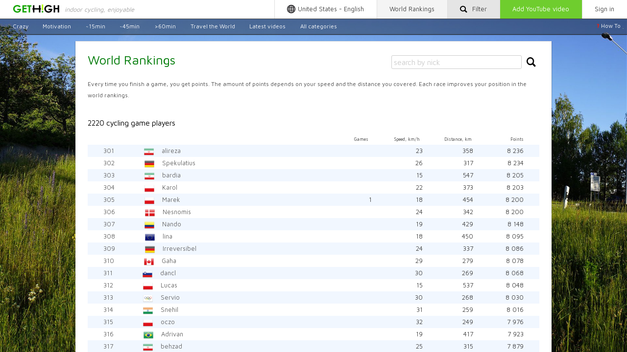

--- FILE ---
content_type: text/html; charset=UTF-8
request_url: https://gethigh.fitness/rating/all/?p=3
body_size: 7933
content:
<!DOCTYPE html><html> <head> <meta http-equiv="Content-Type" content="text/html; charset=utf-8" /> <meta http-equiv="Content-Language" content="en" /> <title>World Rankings</title> <meta name="description" content="Cycling game players rating is based on the speed and total distance. Every race improves your position in the world rankings." /> <meta name="keywords" content="cycling, cycling game, players, rating, scoreboard" /> <link rel="apple-touch-icon" sizes="180x180" href="/apple-touch-icon.png"> <link rel="icon" type="image/png" sizes="32x32" href="/favicon-32x32.png"> <link rel="icon" type="image/png" sizes="16x16" href="/favicon-16x16.png"> <link rel="manifest" href="/site.webmanifest"> <link rel="mask-icon" href="/safari-pinned-tab.svg" color="#5bbad5"> <meta name="msapplication-TileColor" content="#ffffff"> <meta name="theme-color" content="#ffffff">  <meta name="viewport" content="maximum-scale=10"> <link type="text/css" rel="stylesheet" href="/css/779cb9f.css?v102"> <script> var alerts = []; var triggers = []; var player_ready = false; var is_owner = false; var geoip_country_code = 'US'; var lang = 'en'; var lang_pref = ''; </script> <script src="//ajax.googleapis.com/ajax/libs/jquery/1.11.2/jquery.min.js"></script> </head> <body> <div id="bg" style="background:url(/i/bg/thumb_summer-road.jpg) center no-repeat;background-size:cover;"></div><script> var bg_move_mode = 2; var bgimg = "/i/bg/summer-road.jpg";</script><div id="all_wr"> <div id="container"> <div id="wdth"> <div id="top_wr"> <div class="top_menu_wr"> <div id="soc_div"> <div class="top_mitem" onclick="location.href='/signin/'"> <span class="desktop-hide pad-hide mobile-show"><img src="/i/icon/lock-icon.svg"></span> <span class="mobile-hide">Sign in</span> </div> <div class="top_mitem_green" id="add_vid_btn" onclick="toggle_modal()"> <span class="mobile-hide pad-hide">Add YouTube video</span> <span class="desktop-hide">+Video</span> </div>  <div id="top_mitem_filter" class="top_mitem" onclick="toggle_filter()"> <img src="/i/icon/search-icon-2.svg" class="search_btn"> <span class="mobile-hide pad-hide ml-05">Filter</span> </div> <div id="top_mitem_rating" class="top_mitem pad-hide" onclick="location.href='/rating/all/'">  <span class="mobile-hide">World </span>Rankings </div> <div id="top_mitem_lang_sel" class="top_mitem lang_sel" data-shortcode="" onclick="toggle_lang_sel(this)"> <span class="mobile-hide pad-hide"> United States - English </span> </div> </div> <div id="logo_div"> <a href="/"> <div id="lgo"> <img src="/i/gethigh-fitness.svg" id="lg" alt="GETHIGH" title="GETHIGH on fitness - indoor cycling videos" /> <div class="c3"> <span>indoor cycling, enjoyable</span>  </div> </div> </a> </div> </div> <div class="filter_rel"> <div class="filter_wrap filter_panel" id="filter" style="display: none"> <div class="panel-content-width"> <div class="content_padd"> <div id="filter_extra" class="filter_row"> <br> <form action="/search-videos/" method="get" id="search_form"> <input name="query" class="textinputs" type="text" value="search query" style="color:#ccc" onfocus="this.style.color='#000'; if(this.value=='search query') this.value=''" onblur="if(this.value=='') { this.value=''; this.style.color='#ccc'; }" /> <img src="/i/icon/search-icon-2.svg" class="search_btn" onclick="document.getElementById('search_form').submit()"> <input type="submit" class="hidden_1px"> </form> </div> <div class="filter_row"> <div class="quarter_block"> <div class="filter_option_padd"> <div class="filter_option" id="time_0_20" onclick="sel_btn(this.id)" style="background: url(/i/tag/1.png) 1rem center no-repeat; background-size: auto 80%; padding: 1rem 1rem 1rem 4rem; text-align: left;"> <span>10-20 min</span> </div> </div> </div> <div class="quarter_block"> <div class="filter_option_padd"> <div class="filter_option" id="time_20_40" onclick="sel_btn(this.id)" style="background: url(/i/tag/2.png) 1rem center no-repeat; background-size: auto 80%; padding: 1rem 1rem 1rem 4rem; text-align: left;"> <span>20-40 min</span> </div> </div> </div> <div class="quarter_block"> <div class="filter_option_padd"> <div class="filter_option" id="time_40_80" onclick="sel_btn(this.id)" style="background: url(/i/tag/3a.png) 1rem center no-repeat; background-size: auto 80%; padding: 1rem 1rem 1rem 4rem; text-align: left;"> <span>40-80 min</span> </div> </div> </div> <div class="quarter_block"> <div class="filter_option_padd"> <div class="filter_option" id="time_80_1000" onclick="sel_btn(this.id)" style="background: url(/i/tag/4.png) 1rem center no-repeat; background-size: auto 80%; padding: 1rem 1rem 1rem 4rem; text-align: left;"> <span>&gt;80 min</span> </div> </div> </div> <div class="clear"></div> <div class="filter_genres"> <div class="six_block"> <div class="filter_option_padd"> <div class="filter_option" id="tag_genre_1001" onclick="sel_btn(this.id)" style="background: url(/i/tag/tag-sport.svg) 1rem center no-repeat; background-size: auto 80%;"> <span>Sport</span> </div> </div> </div> <div class="six_block"> <div class="filter_option_padd"> <div class="filter_option" id="tag_genre_1005" onclick="sel_btn(this.id)" style="background: url(/i/tag/tag-road.svg) 1rem center no-repeat; background-size: auto 80%;"> <span>Road</span> </div> </div> </div> <div class="six_block"> <div class="filter_option_padd"> <div class="filter_option" id="tag_genre_1002" onclick="sel_btn(this.id)" style="background: url(/i/tag/tag-commute.svg) 1rem center no-repeat; background-size: auto 80%;"> <span>Commute</span> </div> </div> </div> <div class="six_block"> <div class="filter_option_padd"> <div class="filter_option" id="tag_genre_1003" onclick="sel_btn(this.id)" style="background: url(/i/tag/tag-mtb.svg) 1rem center no-repeat; background-size: auto 80%;"> <span>MTB</span> </div> </div> </div> <div class="six_block"> <div class="filter_option_padd"> <div class="filter_option" id="tag_genre_1006" onclick="sel_btn(this.id)" style="background: url(/i/tag/tag-cross.svg) 1rem center no-repeat; background-size: auto 80%;"> <span>Cross</span> </div> </div> </div> <div class="six_block"> <div class="filter_option_padd"> <div class="filter_option" id="tag_genre_1004" onclick="sel_btn(this.id)" style="background: url(/i/tag/tag-bmx.svg) 1rem center no-repeat; background-size: auto 80%;"> <span>BMX</span> </div> </div> </div> </div> <div class="clear"></div> <div class="third_block"> <div class="filter_option_padd"> <div class="filter_option" id="tag_season_2005" onclick="sel_btn(this.id)" style="background: url(/i/tag/tag-summer.svg) 1rem center no-repeat; background-size: auto 80%;"> <span>Summer</span> </div> </div> </div> <div class="third_block"> <div class="filter_option_padd"> <div class="filter_option" id="tag_season_2006" onclick="sel_btn(this.id)" style="background: url(/i/tag/tag-winter.svg) 1rem center no-repeat; background-size: auto 80%;"> <span>Winter</span> </div> </div> </div> <div class="third_block"> <div class="filter_option_padd"> <div class="filter_option" id="tag_season_2007" onclick="sel_btn(this.id)" style="background: url(/i/tag/tag-other.svg) 1rem center no-repeat; background-size: auto 80%;"> <span>Other season</span> </div> </div> </div> <div class="clear"></div> <div class="half_block"> <div class="filter_option_padd"> <div class="filter_option" id="tag_music_3008" onclick="sel_btn(this.id)" style="background: url(/i/tag/tag-music.svg) 1rem center no-repeat; background-size: auto 80%;"> <span>Music</span> </div> </div> </div> <div class="half_block"> <div class="filter_option_padd"> <div class="filter_option" id="tag_music_3009" onclick="sel_btn(this.id)" style="background: url(/i/tag/tag-no_music.svg) 1rem center no-repeat; background-size: auto 80%;"> <span>No music</span> </div> </div> </div> <div class="clear"></div> <div class="half_block"> <div class="filter_option_padd"> <div class="filter_option" id="tag_time-of-day_4010" onclick="sel_btn(this.id)" style="background: url(/i/tag/tag-day.svg) 1rem center no-repeat; background-size: auto 80%;"> <span>Morning/day</span> </div> </div> </div> <div class="half_block"> <div class="filter_option_padd"> <div class="filter_option" id="tag_time-of-day_4011" onclick="sel_btn(this.id)" style="background: url(/i/tag/tag-night.svg) 1rem center no-repeat; background-size: auto 80%;"> <span>Evening/night</span> </div> </div> </div> <div class="clear"></div> </div> <div class="filter_row">  <div class="top_mitem_green inline_btn" id="filter_btn" onclick="apply_filter()"> Show </div> <div class="spoiler_link spl_right" onclick="toggle_filter()"> <span class="spl">hide ▲</span> </div> </div> </div> </div> </div> </div> <div class="filter_rel"> <div class="filter_wrap lang_sel_panel" id="lang_sel"> <div class="panel-content-width"> <div class="content_padd"> <div class="filter_row"> <ul class="quarter_block"> <li { class="selected" } > <div rel="nofollow" style="background: url(/i/rating/flags16/US.png) 0 center no-repeat;" data-shortcode="en_US" onclick="sel_locale('en_US', '/rating/all/?p=3');"> <span><strong>United States</strong> - English</span> </div> </li> <li > <div rel="nofollow" style="background: url(/i/rating/flags16/CZ.png) 0 center no-repeat;" data-shortcode="cs_CZ" onclick="sel_locale('cs_CZ', '/cs/rating/all/?p=3');"> <span><strong>Česko</strong> - Čeština</span> </div> </li> <li > <div rel="nofollow" style="background: url(/i/rating/flags16/DK.png) 0 center no-repeat;" data-shortcode="da_DK" onclick="sel_locale('da_DK', '/da/rating/all/?p=3');"> <span><strong>Danmark</strong> - Dansk</span> </div> </li> <li > <div rel="nofollow" style="background: url(/i/rating/flags16/DE.png) 0 center no-repeat;" data-shortcode="de_DE" onclick="sel_locale('de_DE', '/de/rating/all/?p=3');"> <span><strong>Deutschland</strong> - Deutsch</span> </div> </li> <li > <div rel="nofollow" style="background: url(/i/rating/flags16/ES.png) 0 center no-repeat;" data-shortcode="es_ES" onclick="sel_locale('es_ES', '/es/rating/all/?p=3');"> <span><strong>España</strong> - Español</span> </div> </li> <li > <div rel="nofollow" style="background: url(/i/rating/flags16/FR.png) 0 center no-repeat;" data-shortcode="fr_FR" onclick="sel_locale('fr_FR', '/fr/rating/all/?p=3');"> <span><strong>France</strong> - Français</span> </div> </li> </ul> <ul class="quarter_block"> <li > <div rel="nofollow" style="background: url(/i/rating/flags16/ID.png) 0 center no-repeat;" data-shortcode="id_ID" onclick="sel_locale('id_ID', '/id/rating/all/?p=3');"> <span><strong>Indonesia</strong> - Indonesia</span> </div> </li> <li > <div rel="nofollow" style="background: url(/i/rating/flags16/IT.png) 0 center no-repeat;" data-shortcode="it_IT" onclick="sel_locale('it_IT', '/it/rating/all/?p=3');"> <span><strong>Italia</strong> - Italiano</span> </div> </li> <li > <div rel="nofollow" style="background: url(/i/rating/flags16/HU.png) 0 center no-repeat;" data-shortcode="hu_HU" onclick="sel_locale('hu_HU', '/hu/rating/all/?p=3');"> <span><strong>Magyarország</strong> - Magyar</span> </div> </li> <li > <div rel="nofollow" style="background: url(/i/rating/flags16/NO.png) 0 center no-repeat;" data-shortcode="nb_NO" onclick="sel_locale('nb_NO', '/nb/rating/all/?p=3');"> <span><strong>Norge</strong> - Bokmål</span> </div> </li> <li > <div rel="nofollow" style="background: url(/i/rating/flags16/PL.png) 0 center no-repeat;" data-shortcode="pl_PL" onclick="sel_locale('pl_PL', '/pl/rating/all/?p=3');"> <span><strong>Polska</strong> - Polski</span> </div> </li> <li > <div rel="nofollow" style="background: url(/i/rating/flags16/BR.png) 0 center no-repeat;" data-shortcode="pt_BR" onclick="sel_locale('pt_BR', '/pt/rating/all/?p=3');"> <span><strong>Brasil</strong> - Português</span> </div> </li> </ul> <ul class="quarter_block"> <li > <div rel="nofollow" style="background: url(/i/rating/flags16/RO.png) 0 center no-repeat;" data-shortcode="ro_RO" onclick="sel_locale('ro_RO', '/ro/rating/all/?p=3');"> <span><strong>România</strong> - Română</span> </div> </li> <li > <div rel="nofollow" style="background: url(/i/rating/flags16/FI.png) 0 center no-repeat;" data-shortcode="fi_FI" onclick="sel_locale('fi_FI', '/fi/rating/all/?p=3');"> <span><strong>Suomi</strong> - Suomi</span> </div> </li> <li > <div rel="nofollow" style="background: url(/i/rating/flags16/SE.png) 0 center no-repeat;" data-shortcode="sv_SE" onclick="sel_locale('sv_SE', '/sv/rating/all/?p=3');"> <span><strong>Sverige</strong> - Svenska</span> </div> </li> <li > <div rel="nofollow" style="background: url(/i/rating/flags16/TR.png) 0 center no-repeat;" data-shortcode="tr_TR" onclick="sel_locale('tr_TR', '/tr/rating/all/?p=3');"> <span><strong>Türkiye</strong> - Türkçe</span> </div> </li> <li > <div rel="nofollow" style="background: url(/i/rating/flags16/CN.png) 0 center no-repeat;" data-shortcode="zh_CN" onclick="sel_locale('zh_CN', '/zh/rating/all/?p=3');"> <span><strong>中国</strong> - 中文</span> </div> </li> <li > <div rel="nofollow" style="background: url(/i/rating/flags16/JP.png) 0 center no-repeat;" data-shortcode="ja_JP" onclick="sel_locale('ja_JP', '/ja/rating/all/?p=3');"> <span><strong>日本</strong> - 日本語</span> </div> </li> </ul> <ul class="quarter_block"> <li > <div rel="nofollow" style="background: url(/i/rating/flags16/AE.png) 0 center no-repeat;" data-shortcode="ar_AE" onclick="sel_locale('ar_AE', '/ar/rating/all/?p=3');"> <span><strong>الإمارات العربية المتحدة</strong> - العربية</span> </div> </li> <li > <div rel="nofollow" style="background: url(/i/rating/flags16/KR.png) 0 center no-repeat;" data-shortcode="ko_KR" onclick="sel_locale('ko_KR', '/ko/rating/all/?p=3');"> <span><strong>대한민국</strong> - 한국어</span> </div> </li> <li > <div rel="nofollow" style="background: url(/i/rating/flags16/RU.png) 0 center no-repeat;" data-shortcode="ru_RU" onclick="sel_locale('ru_RU', '/ru/rating/all/?p=3');"> <span><strong>Россия</strong> - Русский</span> </div> </li> <li > <div rel="nofollow" style="background: url(/i/rating/flags16/RS.png) 0 center no-repeat;" data-shortcode="sr_RS" onclick="sel_locale('sr_RS', '/sr/rating/all/?p=3');"> <span><strong>Србија</strong> - Српски</span> </div> </li> <li > <div rel="nofollow" style="background: url(/i/rating/flags16/IN.png) 0 center no-repeat;" data-shortcode="hi_IN" onclick="sel_locale('hi_IN', '/hi/rating/all/?p=3');"> <span><strong>भारत</strong> - हिन्दी</span> </div> </li> <li > <div rel="nofollow" style="background: url(/i/rating/flags16/TH.png) 0 center no-repeat;" data-shortcode="th_TH" onclick="sel_locale('th_TH', '/th/rating/all/?p=3');"> <span><strong>ไทย</strong> - ไทย</span> </div> </li> </ul> <div class="clear"></div> </div> </div> </div> </div></div> <div class="cat-menu"> <div class="cat-menu-pad"> <a class="cat-menu-howto" href="/blog/1-minute-indoor-cycling-game-setup/"> <span>?</span> How To </a> <a class="cat-menu-item" href="/cat/crazy/">Crazy</a> <a class="cat-menu-item" href="/cat/motivation/">Motivation</a> <a class="cat-menu-item" href="/indoor-cycling/15-min/">~15min</a> <a class="cat-menu-item" href="/indoor-cycling/45-min/">~45min</a> <a class="cat-menu-item" href="/indoor-cycling/60-min/">&gt;60min</a> <a class="cat-menu-item" href="/geo/">Travel the World</a> <a class="cat-menu-item" href="/search-videos/?query=latest">Latest videos</a> <a class="cat-menu-item" href="/all-categories/">All categories</a> </div> </div> </div> <table id="main"><tr><td> <div class="main_wrap"> <div class="content_width"> <div class="content_padd"> <div class="content world "> <div class="rating_search_wr"> <form action="" method="get" id="rating_search_form"> <input name="query" class="textinputs" value="search by nick" style="color: rgb(204, 204, 204);" onfocus="this.style.color='#000'; if(this.value=='search by nick') this.value=''" onblur="if(this.value=='') { this.value=''; this.style.color='#ccc'; }" type="text"> <img src="/i/icon/search-icon-2.svg" class="search_btn" onclick="document.getElementById('rating_search_form').submit()"> </form> </div> <h1>World Rankings</h1> <p>Every time you finish a game, you get points. The amount of points depends on your speed and the distance you covered. Each race improves your position in the world rankings.</p> <div class="clear"></div> <h3>2220 cycling game players</h3> <div class="rating_hdr"> <div class="rating_num">Points</div> <div class="rating_num">Distance, km</div> <div class="rating_num">Speed, km/h</div> <div class="rating_num">Games</div> </div> <div class="clear"></div> <div class="rline hl_row "> <a name="l_301" id="l_301"></a> <div class="rating_num">8 236</div> <div class="rating_num">358</div> <div class="rating_num">23</div> <div class="rating_num"></div> <div class="rname"> <span class="rating_place">301</span> <img title="Iran, Islamic Republic of" src="/i/rating/flags48/IR.png"> alireza </div> </div> <div class="rline "> <a name="l_302" id="l_302"></a> <div class="rating_num">8 234</div> <div class="rating_num">317</div> <div class="rating_num">26</div> <div class="rating_num"></div> <div class="rname"> <span class="rating_place">302</span> <img title="Germany" src="/i/rating/flags48/DE.png"> Spekulatius </div> </div> <div class="rline hl_row "> <a name="l_303" id="l_303"></a> <div class="rating_num">8 205</div> <div class="rating_num">547</div> <div class="rating_num">15</div> <div class="rating_num"></div> <div class="rname"> <span class="rating_place">303</span> <img title="Iran, Islamic Republic of" src="/i/rating/flags48/IR.png"> bardia </div> </div> <div class="rline "> <a name="l_304" id="l_304"></a> <div class="rating_num">8 203</div> <div class="rating_num">373</div> <div class="rating_num">22</div> <div class="rating_num"></div> <div class="rname"> <span class="rating_place">304</span> <img title="Poland" src="/i/rating/flags48/PL.png"> Karol </div> </div> <div class="rline hl_row "> <a name="l_305" id="l_305"></a> <div class="rating_num">8 200</div> <div class="rating_num">454</div> <div class="rating_num">18</div> <div class="rating_num">1</div> <div class="rname"> <span class="rating_place">305</span> <img title="Poland" src="/i/rating/flags48/PL.png"> Marek </div> </div> <div class="rline "> <a name="l_306" id="l_306"></a> <div class="rating_num">8 200</div> <div class="rating_num">342</div> <div class="rating_num">24</div> <div class="rating_num"></div> <div class="rname"> <span class="rating_place">306</span> <img title="Denmark" src="/i/rating/flags48/DK.png"> Nesnomis </div> </div> <div class="rline hl_row "> <a name="l_307" id="l_307"></a> <div class="rating_num">8 148</div> <div class="rating_num">429</div> <div class="rating_num">19</div> <div class="rating_num"></div> <div class="rname"> <span class="rating_place">307</span> <img title="Colombia" src="/i/rating/flags48/CO.png"> Nando </div> </div> <div class="rline "> <a name="l_308" id="l_308"></a> <div class="rating_num">8 095</div> <div class="rating_num">450</div> <div class="rating_num">18</div> <div class="rating_num"></div> <div class="rname"> <span class="rating_place">308</span> <img title="Europe" src="/i/rating/flags48/EU.png"> lina </div> </div> <div class="rline hl_row "> <a name="l_309" id="l_309"></a> <div class="rating_num">8 086</div> <div class="rating_num">337</div> <div class="rating_num">24</div> <div class="rating_num"></div> <div class="rname"> <span class="rating_place">309</span> <img title="Germany" src="/i/rating/flags48/DE.png"> Irreversibel </div> </div> <div class="rline "> <a name="l_310" id="l_310"></a> <div class="rating_num">8 078</div> <div class="rating_num">279</div> <div class="rating_num">29</div> <div class="rating_num"></div> <div class="rname"> <span class="rating_place">310</span> <img title="Canada" src="/i/rating/flags48/CA.png"> Gaha </div> </div> <div class="rline hl_row "> <a name="l_311" id="l_311"></a> <div class="rating_num">8 068</div> <div class="rating_num">269</div> <div class="rating_num">30</div> <div class="rating_num"></div> <div class="rname"> <span class="rating_place">311</span> <img title="Slovenia" src="/i/rating/flags48/SI.png"> dancl </div> </div> <div class="rline "> <a name="l_312" id="l_312"></a> <div class="rating_num">8 048</div> <div class="rating_num">537</div> <div class="rating_num">15</div> <div class="rating_num"></div> <div class="rname"> <span class="rating_place">312</span> <img title="Poland" src="/i/rating/flags48/PL.png"> Lucas </div> </div> <div class="rline hl_row "> <a name="l_313" id="l_313"></a> <div class="rating_num">8 030</div> <div class="rating_num">268</div> <div class="rating_num">30</div> <div class="rating_num"></div> <div class="rname"> <span class="rating_place">313</span> <img title="" src="/i/rating/flags48/Olimpic Movement.png"> Servio </div> </div> <div class="rline "> <a name="l_314" id="l_314"></a> <div class="rating_num">8 016</div> <div class="rating_num">259</div> <div class="rating_num">31</div> <div class="rating_num"></div> <div class="rname"> <span class="rating_place">314</span> <img title="India" src="/i/rating/flags48/IN.png"> Snehil </div> </div> <div class="rline hl_row "> <a name="l_315" id="l_315"></a> <div class="rating_num">7 976</div> <div class="rating_num">249</div> <div class="rating_num">32</div> <div class="rating_num"></div> <div class="rname"> <span class="rating_place">315</span> <img title="Poland" src="/i/rating/flags48/PL.png"> oczo </div> </div> <div class="rline "> <a name="l_316" id="l_316"></a> <div class="rating_num">7 923</div> <div class="rating_num">417</div> <div class="rating_num">19</div> <div class="rating_num"></div> <div class="rname"> <span class="rating_place">316</span> <img title="Brazil" src="/i/rating/flags48/BR.png"> Adrivan </div> </div> <div class="rline hl_row "> <a name="l_317" id="l_317"></a> <div class="rating_num">7 879</div> <div class="rating_num">315</div> <div class="rating_num">25</div> <div class="rating_num"></div> <div class="rname"> <span class="rating_place">317</span> <img title="Iran, Islamic Republic of" src="/i/rating/flags48/IR.png"> behzad </div> </div> <div class="rline "> <a name="l_318" id="l_318"></a> <div class="rating_num">7 841</div> <div class="rating_num">238</div> <div class="rating_num">33</div> <div class="rating_num"></div> <div class="rname"> <span class="rating_place">318</span> <img title="Zambia" src="/i/rating/flags48/ZM.png"> Px </div> </div> <div class="rline hl_row "> <a name="l_319" id="l_319"></a> <div class="rating_num">7 836</div> <div class="rating_num">560</div> <div class="rating_num">14</div> <div class="rating_num"></div> <div class="rname"> <span class="rating_place">319</span> <img title="Cyprus" src="/i/rating/flags48/CY.png"> Aris </div> </div> <div class="rline "> <a name="l_320" id="l_320"></a> <div class="rating_num">7 808</div> <div class="rating_num">521</div> <div class="rating_num">15</div> <div class="rating_num"></div> <div class="rname"> <span class="rating_place">320</span> <img title="Germany" src="/i/rating/flags48/DE.png"> Tox </div> </div> <div class="rline hl_row "> <a name="l_321" id="l_321"></a> <div class="rating_num">7 765</div> <div class="rating_num">330</div> <div class="rating_num">23</div> <div class="rating_num">12</div> <div class="rname"> <span class="rating_place">321</span> <img title="Italy" src="/i/rating/flags48/IT.png"> Andy </div> </div> <div class="rline "> <a name="l_322" id="l_322"></a> <div class="rating_num">7 762</div> <div class="rating_num">431</div> <div class="rating_num">18</div> <div class="rating_num"></div> <div class="rname"> <span class="rating_place">322</span> <img title="United Kingdom" src="/i/rating/flags48/GB.png"> Gabriele </div> </div> <div class="rline hl_row "> <a name="l_323" id="l_323"></a> <div class="rating_num">7 749</div> <div class="rating_num">310</div> <div class="rating_num">25</div> <div class="rating_num"></div> <div class="rname"> <span class="rating_place">323</span> <img title="South Africa" src="/i/rating/flags48/ZA.png"> christo </div> </div> <div class="rline "> <a name="l_324" id="l_324"></a> <div class="rating_num">7 739</div> <div class="rating_num">228</div> <div class="rating_num">34</div> <div class="rating_num"></div> <div class="rname"> <span class="rating_place">324</span> <img title="Macedonia" src="/i/rating/flags48/MK.png"> Dragana </div> </div> <div class="rline hl_row "> <a name="l_325" id="l_325"></a> <div class="rating_num">7 721</div> <div class="rating_num">221</div> <div class="rating_num">35</div> <div class="rating_num"></div> <div class="rname"> <span class="rating_place">325</span> <img title="Finland" src="/i/rating/flags48/FI.png"> U </div> </div> <div class="rline "> <a name="l_326" id="l_326"></a> <div class="rating_num">7 688</div> <div class="rating_num">220</div> <div class="rating_num">35</div> <div class="rating_num"></div> <div class="rname"> <span class="rating_place">326</span> <img title="Sweden" src="/i/rating/flags48/SE.png"> Abro </div> </div> <div class="rline hl_row "> <a name="l_327" id="l_327"></a> <div class="rating_num">7 666</div> <div class="rating_num">511</div> <div class="rating_num">15</div> <div class="rating_num"></div> <div class="rname"> <span class="rating_place">327</span> <img title="Cyprus" src="/i/rating/flags48/CY.png"> Klaus </div> </div> <div class="rline "> <a name="l_328" id="l_328"></a> <div class="rating_num">7 663</div> <div class="rating_num">255</div> <div class="rating_num">30</div> <div class="rating_num"></div> <div class="rname"> <span class="rating_place">328</span> <img title="Serbia" src="/i/rating/flags48/RS.png"> LuCi </div> </div> <div class="rline hl_row "> <a name="l_329" id="l_329"></a> <div class="rating_num">7 651</div> <div class="rating_num">403</div> <div class="rating_num">19</div> <div class="rating_num"></div> <div class="rname"> <span class="rating_place">329</span> <img title="Hungary" src="/i/rating/flags48/HU.png"> Gabor </div> </div> <div class="rline "> <a name="l_330" id="l_330"></a> <div class="rating_num">7 641</div> <div class="rating_num">294</div> <div class="rating_num">26</div> <div class="rating_num"></div> <div class="rname"> <span class="rating_place">330</span> <img title="Iran, Islamic Republic of" src="/i/rating/flags48/IR.png"> احد </div> </div> <div class="rline hl_row "> <a name="l_331" id="l_331"></a> <div class="rating_num">7 618</div> <div class="rating_num">272</div> <div class="rating_num">28</div> <div class="rating_num"></div> <div class="rname"> <span class="rating_place">331</span> <img title="Iran, Islamic Republic of" src="/i/rating/flags48/IR.png"> Respina </div> </div> <div class="rline "> <a name="l_332" id="l_332"></a> <div class="rating_num">7 594</div> <div class="rating_num">400</div> <div class="rating_num">19</div> <div class="rating_num"></div> <div class="rname"> <span class="rating_place">332</span> <img title="United Kingdom" src="/i/rating/flags48/GB.png"> Smokey </div> </div> <div class="rline hl_row "> <a name="l_333" id="l_333"></a> <div class="rating_num">7 570</div> <div class="rating_num">270</div> <div class="rating_num">28</div> <div class="rating_num"></div> <div class="rname"> <span class="rating_place">333</span> <img title="Finland" src="/i/rating/flags48/FI.png"> Пытси </div> </div> <div class="rline "> <a name="l_334" id="l_334"></a> <div class="rating_num">7 553</div> <div class="rating_num">229</div> <div class="rating_num">33</div> <div class="rating_num"></div> <div class="rname"> <span class="rating_place">334</span> <img title="Italy" src="/i/rating/flags48/IT.png"> Axel Fury </div> </div> <div class="rline hl_row "> <a name="l_335" id="l_335"></a> <div class="rating_num">7 551</div> <div class="rating_num">216</div> <div class="rating_num">35</div> <div class="rating_num"></div> <div class="rname"> <span class="rating_place">335</span> <img title="" src="/i/rating/flags48/Olimpic Movement.png"> Kingsly </div> </div> <div class="rline "> <a name="l_336" id="l_336"></a> <div class="rating_num">7 550</div> <div class="rating_num">444</div> <div class="rating_num">17</div> <div class="rating_num"></div> <div class="rname"> <span class="rating_place">336</span> <img title="Iran, Islamic Republic of" src="/i/rating/flags48/IR.png"> DJ Ali </div> </div> <div class="rline hl_row "> <a name="l_337" id="l_337"></a> <div class="rating_num">7 539</div> <div class="rating_num">419</div> <div class="rating_num">18</div> <div class="rating_num"></div> <div class="rname"> <span class="rating_place">337</span> <img title="Russian Federation" src="/i/rating/flags48/RU.png"> grisha </div> </div> <div class="rline "> <a name="l_338" id="l_338"></a> <div class="rating_num">7 534</div> <div class="rating_num">342</div> <div class="rating_num">22</div> <div class="rating_num"></div> <div class="rname"> <span class="rating_place">338</span> <img title="Germany" src="/i/rating/flags48/DE.png"> Birol </div> </div> <div class="rline hl_row "> <a name="l_339" id="l_339"></a> <div class="rating_num">7 533</div> <div class="rating_num">342</div> <div class="rating_num">22</div> <div class="rating_num"></div> <div class="rname"> <span class="rating_place">339</span> <img title="Egypt" src="/i/rating/flags48/EG.png"> Mostafa </div> </div> <div class="rline "> <a name="l_340" id="l_340"></a> <div class="rating_num">7 530</div> <div class="rating_num">235</div> <div class="rating_num">32</div> <div class="rating_num"></div> <div class="rname"> <span class="rating_place">340</span> <img title="United Kingdom" src="/i/rating/flags48/GB.png"> Smoothhound </div> </div> <div class="rline hl_row "> <a name="l_341" id="l_341"></a> <div class="rating_num">7 529</div> <div class="rating_num">221</div> <div class="rating_num">34</div> <div class="rating_num"></div> <div class="rname"> <span class="rating_place">341</span> <img title="Italy" src="/i/rating/flags48/IT.png"> Alessio </div> </div> <div class="rline "> <a name="l_342" id="l_342"></a> <div class="rating_num">7 480</div> <div class="rating_num">312</div> <div class="rating_num">24</div> <div class="rating_num"></div> <div class="rname"> <span class="rating_place">342</span> <img title="Finland" src="/i/rating/flags48/FI.png"> Jainer </div> </div> <div class="rline hl_row "> <a name="l_343" id="l_343"></a> <div class="rating_num">7 468</div> <div class="rating_num">267</div> <div class="rating_num">28</div> <div class="rating_num"></div> <div class="rname"> <span class="rating_place">343</span> <img title="Netherlands" src="/i/rating/flags48/NL.png"> Johan o </div> </div> <div class="rline "> <a name="l_344" id="l_344"></a> <div class="rating_num">7 463</div> <div class="rating_num">373</div> <div class="rating_num">20</div> <div class="rating_num"></div> <div class="rname"> <span class="rating_place">344</span> <img title="Norway" src="/i/rating/flags48/NO.png"> Patrick </div> </div> <div class="rline hl_row "> <a name="l_345" id="l_345"></a> <div class="rating_num">7 425</div> <div class="rating_num">495</div> <div class="rating_num">15</div> <div class="rating_num"></div> <div class="rname"> <span class="rating_place">345</span> <img title="Russian Federation" src="/i/rating/flags48/RU.png"> MrClon </div> </div> <div class="rline "> <a name="l_346" id="l_346"></a> <div class="rating_num">7 422</div> <div class="rating_num">212</div> <div class="rating_num">35</div> <div class="rating_num"></div> <div class="rname"> <span class="rating_place">346</span> <img title="Brazil" src="/i/rating/flags48/BR.png"> Wagner </div> </div> <div class="rline hl_row "> <a name="l_347" id="l_347"></a> <div class="rating_num">7 413</div> <div class="rating_num">265</div> <div class="rating_num">28</div> <div class="rating_num"></div> <div class="rname"> <span class="rating_place">347</span> <img title="United Kingdom" src="/i/rating/flags48/GB.png"> Your face </div> </div> <div class="rline "> <a name="l_348" id="l_348"></a> <div class="rating_num">7 412</div> <div class="rating_num">353</div> <div class="rating_num">21</div> <div class="rating_num"></div> <div class="rname"> <span class="rating_place">348</span> <img title="Saudi Arabia" src="/i/rating/flags48/SA.png"> Ahmed </div> </div> <div class="rline hl_row "> <a name="l_349" id="l_349"></a> <div class="rating_num">7 366</div> <div class="rating_num">368</div> <div class="rating_num">20</div> <div class="rating_num"></div> <div class="rname"> <span class="rating_place">349</span> <img title="Russian Federation" src="/i/rating/flags48/RU.png"> Andrusint </div> </div> <div class="rline "> <a name="l_350" id="l_350"></a> <div class="rating_num">7 362</div> <div class="rating_num">230</div> <div class="rating_num">32</div> <div class="rating_num"></div> <div class="rname"> <span class="rating_place">350</span> <img title="Iran, Islamic Republic of" src="/i/rating/flags48/IR.png"> sep </div> </div> <div class="rline hl_row "> <a name="l_351" id="l_351"></a> <div class="rating_num">7 362</div> <div class="rating_num">273</div> <div class="rating_num">27</div> <div class="rating_num"></div> <div class="rname"> <span class="rating_place">351</span> <img title="Iran, Islamic Republic of" src="/i/rating/flags48/IR.png"> sepehr_se </div> </div> <div class="rline "> <a name="l_352" id="l_352"></a> <div class="rating_num">7 359</div> <div class="rating_num">335</div> <div class="rating_num">22</div> <div class="rating_num"></div> <div class="rname"> <span class="rating_place">352</span> <img title="Brazil" src="/i/rating/flags48/BR.png"> Enrico </div> </div> <div class="rline hl_row "> <a name="l_353" id="l_353"></a> <div class="rating_num">7 351</div> <div class="rating_num">320</div> <div class="rating_num">23</div> <div class="rating_num"></div> <div class="rname"> <span class="rating_place">353</span> <img title="Australia" src="/i/rating/flags48/AU.png"> H4L3Y </div> </div> <div class="rline "> <a name="l_354" id="l_354"></a> <div class="rating_num">7 344</div> <div class="rating_num">253</div> <div class="rating_num">29</div> <div class="rating_num"></div> <div class="rname"> <span class="rating_place">354</span> <img title="Philippines" src="/i/rating/flags48/PH.png"> Donn </div> </div> <div class="rline hl_row "> <a name="l_355" id="l_355"></a> <div class="rating_num">7 334</div> <div class="rating_num">293</div> <div class="rating_num">25</div> <div class="rating_num"></div> <div class="rname"> <span class="rating_place">355</span> <img title="Sweden" src="/i/rating/flags48/SE.png"> jerry </div> </div> <div class="rline "> <a name="l_356" id="l_356"></a> <div class="rating_num">7 319</div> <div class="rating_num">523</div> <div class="rating_num">14</div> <div class="rating_num"></div> <div class="rname"> <span class="rating_place">356</span> <img title="United States" src="/i/rating/flags48/US.png"> Fabbry </div> </div> <div class="rline hl_row "> <a name="l_357" id="l_357"></a> <div class="rating_num">7 311</div> <div class="rating_num">366</div> <div class="rating_num">20</div> <div class="rating_num"></div> <div class="rname"> <span class="rating_place">357</span> <img title="Spain" src="/i/rating/flags48/ES.png"> Monty </div> </div> <div class="rline "> <a name="l_358" id="l_358"></a> <div class="rating_num">7 305</div> <div class="rating_num">261</div> <div class="rating_num">28</div> <div class="rating_num"></div> <div class="rname"> <span class="rating_place">358</span> <img title="India" src="/i/rating/flags48/IN.png"> Sriram </div> </div> <div class="rline hl_row "> <a name="l_359" id="l_359"></a> <div class="rating_num">7 303</div> <div class="rating_num">215</div> <div class="rating_num">34</div> <div class="rating_num"></div> <div class="rname"> <span class="rating_place">359</span> <img title="" src="/i/rating/flags48/Olimpic Movement.png"> Morit </div> </div> <div class="rline "> <a name="l_360" id="l_360"></a> <div class="rating_num">7 280</div> <div class="rating_num">64</div> <div class="rating_num">113</div> <div class="rating_num">4</div> <div class="rname"> <span class="rating_place">360</span> <img title="Brazil" src="/i/rating/flags48/BR.png"> Panda </div> </div> <div class="rline hl_row "> <a name="l_361" id="l_361"></a> <div class="rating_num">7 250</div> <div class="rating_num">403</div> <div class="rating_num">18</div> <div class="rating_num"></div> <div class="rname"> <span class="rating_place">361</span> <img title="Egypt" src="/i/rating/flags48/EG.png"> Kemo </div> </div> <div class="rline "> <a name="l_362" id="l_362"></a> <div class="rating_num">7 204</div> <div class="rating_num">137</div> <div class="rating_num">43</div> <div class="rating_num">10</div> <div class="rname"> <span class="rating_place">362</span> <img title="Russian Federation" src="/i/rating/flags48/RU.png"> Fubui </div> </div> <div class="rline hl_row "> <a name="l_363" id="l_363"></a> <div class="rating_num">7 193</div> <div class="rating_num">288</div> <div class="rating_num">25</div> <div class="rating_num"></div> <div class="rname"> <span class="rating_place">363</span> <img title="Czech Republic" src="/i/rating/flags48/CZ.png"> Екатерина </div> </div> <div class="rline "> <a name="l_364" id="l_364"></a> <div class="rating_num">7 170</div> <div class="rating_num">422</div> <div class="rating_num">17</div> <div class="rating_num"></div> <div class="rname"> <span class="rating_place">364</span> <img title="Canada" src="/i/rating/flags48/CA.png"> Cbacons </div> </div> <div class="rline hl_row "> <a name="l_365" id="l_365"></a> <div class="rating_num">7 168</div> <div class="rating_num">478</div> <div class="rating_num">15</div> <div class="rating_num"></div> <div class="rname"> <span class="rating_place">365</span> <img title="Estonia" src="/i/rating/flags48/EE.png"> Slw </div> </div> <div class="rline "> <a name="l_366" id="l_366"></a> <div class="rating_num">7 137</div> <div class="rating_num">223</div> <div class="rating_num">32</div> <div class="rating_num"></div> <div class="rname"> <span class="rating_place">366</span> <img title="Germany" src="/i/rating/flags48/DE.png"> Sasho </div> </div> <div class="rline hl_row "> <a name="l_367" id="l_367"></a> <div class="rating_num">7 137</div> <div class="rating_num">230</div> <div class="rating_num">31</div> <div class="rating_num"></div> <div class="rname"> <span class="rating_place">367</span> <img title="Russian Federation" src="/i/rating/flags48/RU.png"> Василь </div> </div> <div class="rline "> <a name="l_368" id="l_368"></a> <div class="rating_num">7 110</div> <div class="rating_num">339</div> <div class="rating_num">21</div> <div class="rating_num"></div> <div class="rname"> <span class="rating_place">368</span> <img title="Slovakia" src="/i/rating/flags48/SK.png"> Guci15 </div> </div> <div class="rline hl_row "> <a name="l_369" id="l_369"></a> <div class="rating_num">7 095</div> <div class="rating_num">394</div> <div class="rating_num">18</div> <div class="rating_num"></div> <div class="rname"> <span class="rating_place">369</span> <img title="Sweden" src="/i/rating/flags48/SE.png"> Amax </div> </div> <div class="rline "> <a name="l_370" id="l_370"></a> <div class="rating_num">7 083</div> <div class="rating_num">472</div> <div class="rating_num">15</div> <div class="rating_num"></div> <div class="rname"> <span class="rating_place">370</span> <img title="Brazil" src="/i/rating/flags48/BR.png"> Kurka </div> </div> <div class="rline hl_row "> <a name="l_371" id="l_371"></a> <div class="rating_num">7 066</div> <div class="rating_num">214</div> <div class="rating_num">33</div> <div class="rating_num"></div> <div class="rname"> <span class="rating_place">371</span> <img title="Finland" src="/i/rating/flags48/FI.png"> Miee </div> </div> <div class="rline "> <a name="l_372" id="l_372"></a> <div class="rating_num">7 017</div> <div class="rating_num">468</div> <div class="rating_num">15</div> <div class="rating_num"></div> <div class="rname"> <span class="rating_place">372</span> <img title="" src="/i/rating/flags48/Olimpic Movement.png"> Raviganesh </div> </div> <div class="rline hl_row "> <a name="l_373" id="l_373"></a> <div class="rating_num">6 974</div> <div class="rating_num">199</div> <div class="rating_num">35</div> <div class="rating_num"></div> <div class="rname"> <span class="rating_place">373</span> <img title="Ukraine" src="/i/rating/flags48/UA.png"> livecounter </div> </div> <div class="rline "> <a name="l_374" id="l_374"></a> <div class="rating_num">6 970</div> <div class="rating_num">465</div> <div class="rating_num">15</div> <div class="rating_num"></div> <div class="rname"> <span class="rating_place">374</span> <img title="United States" src="/i/rating/flags48/US.png"> TLK </div> </div> <div class="rline hl_row "> <a name="l_375" id="l_375"></a> <div class="rating_num">6 968</div> <div class="rating_num">303</div> <div class="rating_num">23</div> <div class="rating_num"></div> <div class="rname"> <span class="rating_place">375</span> <img title="India" src="/i/rating/flags48/IN.png"> Sumit </div> </div> <div class="rline "> <a name="l_376" id="l_376"></a> <div class="rating_num">6 961</div> <div class="rating_num">409</div> <div class="rating_num">17</div> <div class="rating_num"></div> <div class="rname"> <span class="rating_place">376</span> <img title="Germany" src="/i/rating/flags48/DE.png"> Caffeineshock </div> </div> <div class="rline hl_row "> <a name="l_377" id="l_377"></a> <div class="rating_num">6 925</div> <div class="rating_num">256</div> <div class="rating_num">27</div> <div class="rating_num"></div> <div class="rname"> <span class="rating_place">377</span> <img title="Serbia" src="/i/rating/flags48/RS.png"> Steew </div> </div> <div class="rline "> <a name="l_378" id="l_378"></a> <div class="rating_num">6 925</div> <div class="rating_num">256</div> <div class="rating_num">27</div> <div class="rating_num"></div> <div class="rname"> <span class="rating_place">378</span> <img title="Latvia" src="/i/rating/flags48/LV.png"> lauris </div> </div> <div class="rline hl_row "> <a name="l_379" id="l_379"></a> <div class="rating_num">6 916</div> <div class="rating_num">329</div> <div class="rating_num">21</div> <div class="rating_num"></div> <div class="rname"> <span class="rating_place">379</span> <img title="India" src="/i/rating/flags48/IN.png"> Bunny </div> </div> <div class="rline "> <a name="l_380" id="l_380"></a> <div class="rating_num">6 856</div> <div class="rating_num">274</div> <div class="rating_num">25</div> <div class="rating_num"></div> <div class="rname"> <span class="rating_place">380</span> <img title="Iran, Islamic Republic of" src="/i/rating/flags48/IR.png"> Mehran </div> </div> <div class="rline hl_row "> <a name="l_381" id="l_381"></a> <div class="rating_num">6 854</div> <div class="rating_num">365</div> <div class="rating_num">18</div> <div class="rating_num">37</div> <div class="rname"> <span class="rating_place">381</span> <img title="Germany" src="/i/rating/flags48/DE.png"> Hartmut </div> </div> <div class="rline "> <a name="l_382" id="l_382"></a> <div class="rating_num">6 844</div> <div class="rating_num">285</div> <div class="rating_num">24</div> <div class="rating_num"></div> <div class="rname"> <span class="rating_place">382</span> <img title="United States" src="/i/rating/flags48/US.png"> Maila </div> </div> <div class="rline hl_row "> <a name="l_383" id="l_383"></a> <div class="rating_num">6 832</div> <div class="rating_num">244</div> <div class="rating_num">28</div> <div class="rating_num"></div> <div class="rname"> <span class="rating_place">383</span> <img title="Finland" src="/i/rating/flags48/FI.png"> Gale </div> </div> <div class="rline "> <a name="l_384" id="l_384"></a> <div class="rating_num">6 827</div> <div class="rating_num">325</div> <div class="rating_num">21</div> <div class="rating_num"></div> <div class="rname"> <span class="rating_place">384</span> <img title="Malaysia" src="/i/rating/flags48/MY.png"> Kokyi </div> </div> <div class="rline hl_row "> <a name="l_385" id="l_385"></a> <div class="rating_num">6 825</div> <div class="rating_num">368</div> <div class="rating_num">18</div> <div class="rating_num">21</div> <div class="rname"> <span class="rating_place">385</span> <img title="Thailand" src="/i/rating/flags48/TH.png"> VI </div> </div> <div class="rline "> <a name="l_386" id="l_386"></a> <div class="rating_num">6 809</div> <div class="rating_num">378</div> <div class="rating_num">18</div> <div class="rating_num"></div> <div class="rname"> <span class="rating_place">386</span> <img title="Poland" src="/i/rating/flags48/PL.png"> Luk </div> </div> <div class="rline hl_row "> <a name="l_387" id="l_387"></a> <div class="rating_num">6 794</div> <div class="rating_num">243</div> <div class="rating_num">28</div> <div class="rating_num"></div> <div class="rname"> <span class="rating_place">387</span> <img title="Malaysia" src="/i/rating/flags48/MY.png"> Zach </div> </div> <div class="rline "> <a name="l_388" id="l_388"></a> <div class="rating_num">6 794</div> <div class="rating_num">261</div> <div class="rating_num">26</div> <div class="rating_num"></div> <div class="rname"> <span class="rating_place">388</span> <img title="Pakistan" src="/i/rating/flags48/PK.png"> Sexy </div> </div> <div class="rline hl_row "> <a name="l_389" id="l_389"></a> <div class="rating_num">6 765</div> <div class="rating_num">282</div> <div class="rating_num">24</div> <div class="rating_num"></div> <div class="rname"> <span class="rating_place">389</span> <img title="India" src="/i/rating/flags48/IN.png"> Karthi </div> </div> <div class="rline "> <a name="l_390" id="l_390"></a> <div class="rating_num">6 716</div> <div class="rating_num">39</div> <div class="rating_num">131</div> <div class="rating_num">2</div> <div class="rname"> <span class="rating_place">390</span> <img title="Ukraine" src="/i/rating/flags48/UA.png"> йц </div> </div> <div class="rline hl_row "> <a name="l_391" id="l_391"></a> <div class="rating_num">6 716</div> <div class="rating_num">448</div> <div class="rating_num">15</div> <div class="rating_num"></div> <div class="rname"> <span class="rating_place">391</span> <img title="Iran, Islamic Republic of" src="/i/rating/flags48/IR.png"> shadow </div> </div> <div class="rline "> <a name="l_392" id="l_392"></a> <div class="rating_num">6 681</div> <div class="rating_num">371</div> <div class="rating_num">18</div> <div class="rating_num"></div> <div class="rname"> <span class="rating_place">392</span> <img title="Czech Republic" src="/i/rating/flags48/CZ.png"> Tajgers </div> </div> <div class="rline hl_row "> <a name="l_393" id="l_393"></a> <div class="rating_num">6 640</div> <div class="rating_num">316</div> <div class="rating_num">21</div> <div class="rating_num"></div> <div class="rname"> <span class="rating_place">393</span> <img title="Poland" src="/i/rating/flags48/PL.png"> Njarek </div> </div> <div class="rline "> <a name="l_394" id="l_394"></a> <div class="rating_num">6 638</div> <div class="rating_num">390</div> <div class="rating_num">17</div> <div class="rating_num"></div> <div class="rname"> <span class="rating_place">394</span> <img title="United Kingdom" src="/i/rating/flags48/GB.png"> F.T.M </div> </div> <div class="rline hl_row "> <a name="l_395" id="l_395"></a> <div class="rating_num">6 634</div> <div class="rating_num">316</div> <div class="rating_num">21</div> <div class="rating_num"></div> <div class="rname"> <span class="rating_place">395</span> <img title="Australia" src="/i/rating/flags48/AU.png"> Terry </div> </div> <div class="rline "> <a name="l_396" id="l_396"></a> <div class="rating_num">6 622</div> <div class="rating_num">441</div> <div class="rating_num">15</div> <div class="rating_num"></div> <div class="rname"> <span class="rating_place">396</span> <img title="Finland" src="/i/rating/flags48/FI.png"> Mika </div> </div> <div class="rline hl_row "> <a name="l_397" id="l_397"></a> <div class="rating_num">6 600</div> <div class="rating_num">330</div> <div class="rating_num">20</div> <div class="rating_num"></div> <div class="rname"> <span class="rating_place">397</span> <img title="Germany" src="/i/rating/flags48/DE.png"> Janka </div> </div> <div class="rline "> <a name="l_398" id="l_398"></a> <div class="rating_num">6 591</div> <div class="rating_num">309</div> <div class="rating_num">21</div> <div class="rating_num">26</div> <div class="rname"> <span class="rating_place">398</span> <img title="Brazil" src="/i/rating/flags48/BR.png"> camila </div> </div> <div class="rline hl_row "> <a name="l_399" id="l_399"></a> <div class="rating_num">6 567</div> <div class="rating_num">263</div> <div class="rating_num">25</div> <div class="rating_num"></div> <div class="rname"> <span class="rating_place">399</span> <img title="Iran, Islamic Republic of" src="/i/rating/flags48/IR.png"> hasan </div> </div> <div class="rline "> <a name="l_400" id="l_400"></a> <div class="rating_num">6 538</div> <div class="rating_num">272</div> <div class="rating_num">24</div> <div class="rating_num"></div> <div class="rname"> <span class="rating_place">400</span> <img title="Brazil" src="/i/rating/flags48/BR.png"> Remy </div> </div> <div class="clear"></div> <div class="navibar_wrap"> <p class="navibar center">  <a class="navlink" rel="prev" href="/rating/all/">&lt;&lt;</a>&nbsp; <a class="navlink" rel="prev" href="/rating/all/?p=2">&lt;</a>&nbsp; <a rel="next" href="/rating/all/">1</a>&nbsp; <a rel="next" href="/rating/all/?p=1">2</a>&nbsp; <a rel="next" href="/rating/all/?p=2">3</a>&nbsp; <span class="navibar_act"><b>4</b></span>&nbsp; <a rel="next" href="/rating/all/?p=4">5</a>&nbsp; <a rel="next" href="/rating/all/?p=5">6</a>&nbsp; <a rel="next" href="/rating/all/?p=6">7</a>&nbsp; <a class="navlink" rel="next" href="/rating/all/?p=4">&gt;</a>&nbsp; <a class="navlink" rel="next" href="/rating/all/?p=22">&gt;&gt;</a>&nbsp; </p><br /></div>  <script> var scroll_to_num = 0; if (scroll_to_num>0) { /* console.log("need to scroll rating"); */ var rating_scroll = function() { scroll_to_id("#l_"+scroll_to_num); } } </script> </div> </div> </div> </div>  <div id="foot_wr"> <div id="foot_left"> <a class="foot_padd" href="/page/team/">Cast <span class="mobile-hide pad-hide">&amp; credits</span></a> <a class="foot_padd" href="/blog/">Blog</a>  <a class="foot_padd" href="/page/contacts/">Contacts</a> </div> <div id="foot_right"> <a rel="nofollow" target="_blank" href="https://www.tiktok.com/@gethigh.fit"><img src="/i/icon/tiktok-icon.svg"></a> <a rel="nofollow" target="_blank" href="https://instagram.com/gethigh.fitness"><img src="/i/icon/insta-icon.svg" style="width:1.5rem"></a> <a rel="nofollow" target="_blank" href="https://www.youtube.com/channel/UCykfD3dPetIsRsRxxjgmaGQ"><img src="/i/icon/youtube-icon.svg"></a> <a rel="nofollow" target="_blank" href="https://twitter.com/ambalco"><img src="/i/icon/twitter-icon.svg"></a> <a rel="nofollow" target="_blank" href="https://www.linkedin.com/company/gethigh-fitness/"><img src="/i/icon/li-icon.svg"></a> <a rel="nofollow" target="_blank" href="https://www.facebook.com/ambalco"><img src="/i/icon/facebook-icon.svg"></a> </div> <div class="clear"></div> <div id="fb-root"></div> </div> </td></tr></table>  </div> </div></div> <div id="add_vid_form"> <form id="msform">  <fieldset id="add_vid_fieldset"> <div id="add_vid_fields"> <h2 class="fs-title">Add YouTube video</h2> <h3 class="fs-subtitle">to make it into the game</h3> <input type="text" id="add_yt_code" placeholder="YouTube link" /> <input type="text" id="add_title" placeholder="Video title (optional)" /> <input type="text" id="add_nick" placeholder="Your nick" />  <br><br> <a onclick="toggle_modal()" class="add_vid_cancel">cancel</a> <input type="submit" name="submit" class="submit action-button wel_green_btn" value="Add Video" /> </div> </fieldset> <div id="add_vid_form_errors"></div> </form> </div> <link href='//fonts.googleapis.com/css?family=Maven+Pro:400,700' rel='stylesheet' type='text/css'> <link type="text/css" rel="stylesheet" href="/css/4d841cd.css?v102" /> <script src="/js/c71a356.js?v102"></script>    <script> window.ga=window.ga||function(){(ga.q=ga.q||[]).push(arguments)};ga.l=+new Date; ga('create', 'UA-23790048-1', 'auto'); ga('send', 'pageview'); </script> <script async src='https://www.google-analytics.com/analytics.js'></script>     <div id="modal" class="none"><div id="modal-body"></div></div> </body></html>

--- FILE ---
content_type: application/javascript
request_url: https://gethigh.fitness/js/lang.en.js?_=1768723148635
body_size: 2385
content:
t={"pr.fastest_setup":"The fastest setup","pr.one_minute":"1 minute","pr.game_begins":"and the cycling game begins","pr.fast_easy_free":"fast, easy, free","pr.at_ambalco":"at ambalco.com","pr.more_info":"more info","pr.tell_me_more":"tell me more","ann.magic_is_simple":"Magic is simple","ann.you_move_we_move":"You push the pedals, we speed up the video. The app is free and ads-free.","ann.really":"Really?","search.found_videos":"Found videos:","like.already_voted":"You have already voted for this video","like.already_zero":"This video has zero likes already","howto.attach":"Attach&nbsp;&nbsp;","howto.the_phone":"the phone&nbsp;&nbsp;&nbsp;","howto.to_your_leg":"to your leg&nbsp;&nbsp;&nbsp;","howto.or_put_it_in":"or put it in","howto.the_pocket":"the pocket","howto.hide":"hide","howto.biketube_game":"BikeTube game","howto.on_a_big_screen":"on a big screen","howto.devlist":"iPad, tablet, smartTV or computer","howto.smartphone":"Smartphone","howto.this_phone":"This phone","howto.in_the_pocket":"in the pocket","howto.as_a_sensor":"as a sensor","howto.how":"How?","howto.help":"? How To","howto.install_free":"Install <span class=\"free\">Free<\/span>","howto.ambalco_sensor":"ambalco sensor","howto.direct_download":"Direct download","str.min":"min","filter.crazy":"Crazy","filter.motivation":"Motivation","filter.party":"Party","filter.road":"Road","filter.sport":"Sport","filter.commute":"Commute","filter.cross":"Cross","filter.summer":"Summer","filter.winter":"Winter","filter.other_season":"Other season","filter.music":"Music","filter.no_music":"No music","filter.morning_or_day":"Morning\/day","filter.evening_or_night":"Evening\/night","filter.more_options":"more options","filter.show_results":"Show results","filter.no_results":"No videos found","filter.hide_extra_options":"hide extra options","filter.search_query":"Search query","filter.close":"hide","sleep.smartphone_sleeping":"Your smartphone is in sleeping mode","sleep.smartphone_deepsleep":"Your smartphone is fast asleep","sleep.wake_up":"Wake up your phone","sleep.wake_up_desc":"Speed measurement accuracy and connectivity can be lost in sleep mode. Wake up your phone for a better experience.","sleep.wake_up_deep":"Your smartphone is in sleep mode. Connectivity could be lost at anytime. Please wake up your phone for the game to resume.","nocadence.header":"No cadence data","nocadence.enter_nick":"Enter your nick","nocadence.and":"and","nocadence.enter":"Enter","nocadence.same_to_smartphone":"the same nick<br>in your phone","nocadence.why_smartphone":"Why smartphone?","nocadence.switch_mode":"No smartphone? Switch to","nocadence.non_interactive":"non-interactive mode","rating.search_by_nick":"search by nick","rating.nick_not_found":"Nick not found","rating.this_race":"This Race","rating.world":"<span class=\"mobile-hide\">World <\/span>Rankings","rating.total_games":"Games","rating.total_distance":"Distance","rating.avg_speed":"Speed","rating.points":"Points","rating.description":"Every time you finish a game, you get points. The amount of points depends on your speed and the distance you covered. Each race improves your position in the world rankings.","rating.h1":"World Rankings","rating.seo_meta_description":"Cycling game players rating is based on the speed and total distance. Every race improves your position in the world rankings.","rating.seo_meta_keywords":"cycling, cycling game, players, rating, scoreboard","rating.players":"%count% cycling game players","cheering.you_did_it":"You did it!","cheering.congratulations":"Congratulations!","cheering.well_done":"Well done!","cheering.excellent":"Excellent!","cheering.amazing":"Amazing!","rating.you":"You","rating.playlist":"Playlist","rating.next":"Next","sensor.nosalt":"Invalid value for 'salt' parameter","sensor.nick_in_use":"Nick in use, please enter another","sensor.browser_needed":"Browser needed: enter the same nick in your browser","sensor.no_big_screen":"No data from the big screen.<br>Please enter the same nick there.","sensor.calculating":"Calculating power estimate...","sensor.waiting":"Waiting for BikeTube data...","sensor.estimated_power":"Estimated power: ","sensor.start_moving":"Start moving!","app.no_connection":"No Internet connection","app.next":"Next","app.back":"Back","app.cadence":"Cadence:","app.enter_nick":"Enter any nickname","app.enter_nick_header":"Enter your nick","app.enter_nick_subheader":"Some nick is needed to sync data,<br>it can be changed later","app.your_nick":"Your nick","app.nick_saved":"Nick saved.<br>Enter the same to the big screen.","app.bad_response":"Unexpected server response","app.server_error":"Server error","reg.registrate":"Registrate","reg.email":"e-mail","reg.password":"Password","reg.password_repeat":"Repeat password","reg.login_via":"Sign in with","map.ahead":"Ahead","map.behind":"Behind","str.competitors":"competitors: ","str.category":"category: ","str.page":"page","str.pages":"pages","str.error":"Error","str.video_not_found":"Video not found","str.page_not_found":"Page not found","str.choose_lang":"Choose Your Country\/Region","str.english_only":"Sorry, this page is available in English only.","str.km_h":"km\/h","str.mph":"mph","str.bpm":"bpm","str.rpm":"rpm","str.km":"km","str.kilometer":"kilometer","str.kilometers":"kilometers","str.kilometers_of":"kilometers","str.mile":"mile","str.miles":"miles","str.ml":"ml","str.miles_of":"miles","str.wt":"wt","str.watt":"watt","str.watts":"watts","str.save":"Save","str.skip":"Skip","str.cancel":"Cancel","str.added_by":"added by","str.by":" by ","str.tags":"Tags:","wel.firefox_only":"Sorry, on mobile devices this game works in Firefox only.","wel.any_other_browser":"Sorry, on mobile devices this video can be played in any other browser, except this one.","wel.install_firefox":"Install Firefox","str.success":"Success","all_categories.menu_link":"All categories","all_categories.title":"Bicycle videos: all categories and genres","all_categories.description":"This is unique. You can enjoy every minute of your indoor cycling or spinning workout with the best cycling moments ever captured on camera. This cycling game is based on interactive videos. Free, unlimited, and all you need is just normal smartphone.","all_categories.header":"Bicycle videos: all categories and genres","all_categories.keywords":"bicycle videos, cycling, fitness, weight loss, spinning, exercise bike","white_label.gym_mode":"Gym mode"};